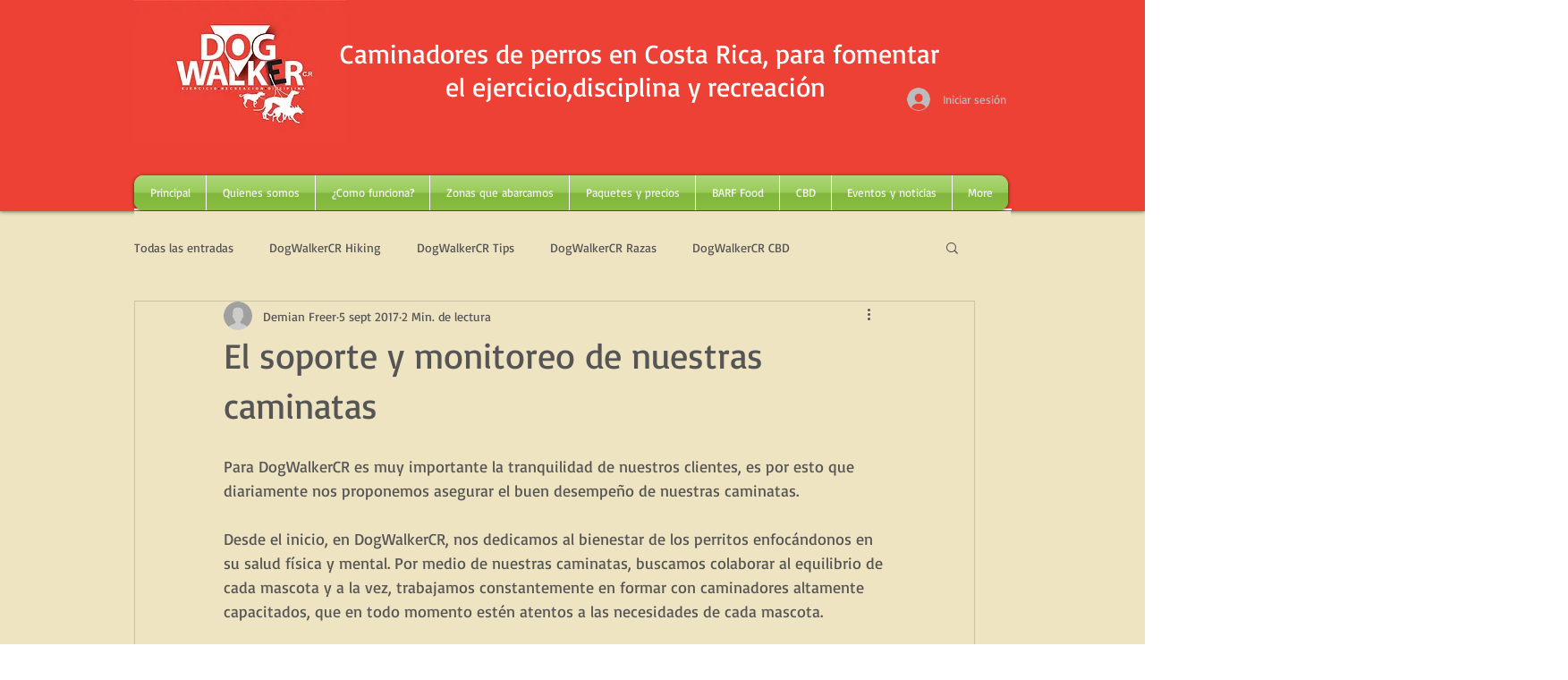

--- FILE ---
content_type: text/html; charset=utf-8
request_url: https://www.google.com/recaptcha/api2/aframe
body_size: 265
content:
<!DOCTYPE HTML><html><head><meta http-equiv="content-type" content="text/html; charset=UTF-8"></head><body><script nonce="GLOt9CntkTbhg3tbS7pC3A">/** Anti-fraud and anti-abuse applications only. See google.com/recaptcha */ try{var clients={'sodar':'https://pagead2.googlesyndication.com/pagead/sodar?'};window.addEventListener("message",function(a){try{if(a.source===window.parent){var b=JSON.parse(a.data);var c=clients[b['id']];if(c){var d=document.createElement('img');d.src=c+b['params']+'&rc='+(localStorage.getItem("rc::a")?sessionStorage.getItem("rc::b"):"");window.document.body.appendChild(d);sessionStorage.setItem("rc::e",parseInt(sessionStorage.getItem("rc::e")||0)+1);localStorage.setItem("rc::h",'1769279572467');}}}catch(b){}});window.parent.postMessage("_grecaptcha_ready", "*");}catch(b){}</script></body></html>

--- FILE ---
content_type: text/css; charset=utf-8
request_url: https://www.dogwalkercr.com/_serverless/pro-gallery-css-v4-server/layoutCss?ver=2&id=5d379-not-scoped&items=3618_711_1156%7C3364_712_1221%7C3801_720_1084&container=1393.546875_740_324_720&options=gallerySizeType:px%7CenableInfiniteScroll:true%7CtitlePlacement:SHOW_ON_HOVER%7CgridStyle:1%7CimageMargin:4%7CgalleryLayout:2%7CisVertical:false%7CnumberOfImagesPerRow:3%7CgallerySizePx:300%7CcubeRatio:1%7CcubeType:fill%7CgalleryThumbnailsAlignment:bottom%7CthumbnailSpacings:0
body_size: -187
content:
#pro-gallery-5d379-not-scoped [data-hook="item-container"][data-idx="0"].gallery-item-container{opacity: 1 !important;display: block !important;transition: opacity .2s ease !important;top: 0px !important;left: 0px !important;right: auto !important;height: 244px !important;width: 244px !important;} #pro-gallery-5d379-not-scoped [data-hook="item-container"][data-idx="0"] .gallery-item-common-info-outer{height: 100% !important;} #pro-gallery-5d379-not-scoped [data-hook="item-container"][data-idx="0"] .gallery-item-common-info{height: 100% !important;width: 100% !important;} #pro-gallery-5d379-not-scoped [data-hook="item-container"][data-idx="0"] .gallery-item-wrapper{width: 244px !important;height: 244px !important;margin: 0 !important;} #pro-gallery-5d379-not-scoped [data-hook="item-container"][data-idx="0"] .gallery-item-content{width: 244px !important;height: 244px !important;margin: 0px 0px !important;opacity: 1 !important;} #pro-gallery-5d379-not-scoped [data-hook="item-container"][data-idx="0"] .gallery-item-hover{width: 244px !important;height: 244px !important;opacity: 1 !important;} #pro-gallery-5d379-not-scoped [data-hook="item-container"][data-idx="0"] .item-hover-flex-container{width: 244px !important;height: 244px !important;margin: 0px 0px !important;opacity: 1 !important;} #pro-gallery-5d379-not-scoped [data-hook="item-container"][data-idx="0"] .gallery-item-wrapper img{width: 100% !important;height: 100% !important;opacity: 1 !important;} #pro-gallery-5d379-not-scoped [data-hook="item-container"][data-idx="1"].gallery-item-container{opacity: 1 !important;display: block !important;transition: opacity .2s ease !important;top: 0px !important;left: 248px !important;right: auto !important;height: 244px !important;width: 244px !important;} #pro-gallery-5d379-not-scoped [data-hook="item-container"][data-idx="1"] .gallery-item-common-info-outer{height: 100% !important;} #pro-gallery-5d379-not-scoped [data-hook="item-container"][data-idx="1"] .gallery-item-common-info{height: 100% !important;width: 100% !important;} #pro-gallery-5d379-not-scoped [data-hook="item-container"][data-idx="1"] .gallery-item-wrapper{width: 244px !important;height: 244px !important;margin: 0 !important;} #pro-gallery-5d379-not-scoped [data-hook="item-container"][data-idx="1"] .gallery-item-content{width: 244px !important;height: 244px !important;margin: 0px 0px !important;opacity: 1 !important;} #pro-gallery-5d379-not-scoped [data-hook="item-container"][data-idx="1"] .gallery-item-hover{width: 244px !important;height: 244px !important;opacity: 1 !important;} #pro-gallery-5d379-not-scoped [data-hook="item-container"][data-idx="1"] .item-hover-flex-container{width: 244px !important;height: 244px !important;margin: 0px 0px !important;opacity: 1 !important;} #pro-gallery-5d379-not-scoped [data-hook="item-container"][data-idx="1"] .gallery-item-wrapper img{width: 100% !important;height: 100% !important;opacity: 1 !important;} #pro-gallery-5d379-not-scoped [data-hook="item-container"][data-idx="2"].gallery-item-container{opacity: 1 !important;display: block !important;transition: opacity .2s ease !important;top: 0px !important;left: 496px !important;right: auto !important;height: 244px !important;width: 244px !important;} #pro-gallery-5d379-not-scoped [data-hook="item-container"][data-idx="2"] .gallery-item-common-info-outer{height: 100% !important;} #pro-gallery-5d379-not-scoped [data-hook="item-container"][data-idx="2"] .gallery-item-common-info{height: 100% !important;width: 100% !important;} #pro-gallery-5d379-not-scoped [data-hook="item-container"][data-idx="2"] .gallery-item-wrapper{width: 244px !important;height: 244px !important;margin: 0 !important;} #pro-gallery-5d379-not-scoped [data-hook="item-container"][data-idx="2"] .gallery-item-content{width: 244px !important;height: 244px !important;margin: 0px 0px !important;opacity: 1 !important;} #pro-gallery-5d379-not-scoped [data-hook="item-container"][data-idx="2"] .gallery-item-hover{width: 244px !important;height: 244px !important;opacity: 1 !important;} #pro-gallery-5d379-not-scoped [data-hook="item-container"][data-idx="2"] .item-hover-flex-container{width: 244px !important;height: 244px !important;margin: 0px 0px !important;opacity: 1 !important;} #pro-gallery-5d379-not-scoped [data-hook="item-container"][data-idx="2"] .gallery-item-wrapper img{width: 100% !important;height: 100% !important;opacity: 1 !important;} #pro-gallery-5d379-not-scoped .pro-gallery-prerender{height:244px !important;}#pro-gallery-5d379-not-scoped {height:244px !important; width:740px !important;}#pro-gallery-5d379-not-scoped .pro-gallery-margin-container {height:244px !important;}#pro-gallery-5d379-not-scoped .pro-gallery {height:244px !important; width:740px !important;}#pro-gallery-5d379-not-scoped .pro-gallery-parent-container {height:244px !important; width:744px !important;}